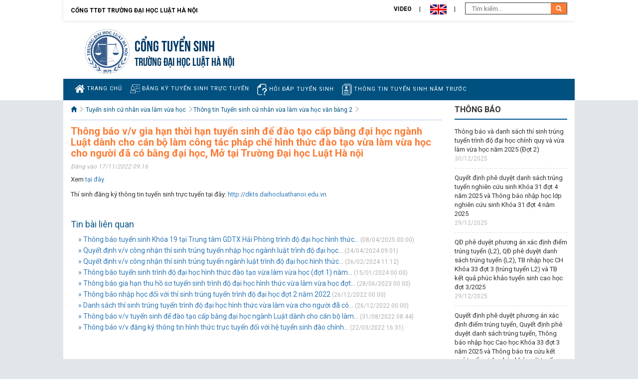

--- FILE ---
content_type: text/html; charset=utf-8
request_url: http://tuyensinh.hlu.edu.vn/SubNews/Details/22823
body_size: 16340
content:
<!DOCTYPE html>
<html lang="en">
<head>
    <meta charset="utf-8">
    <meta http-equiv="X-UA-Compatible" content="IE=edge">
    <meta name="viewport" content="width=device-width, initial-scale=1">
    <title>Th&#244;ng b&#225;o v/v gia hạn thời hạn tuyển sinh để đ&#224;o tạo cấp bằng đại học ng&#224;nh Luật d&#224;nh cho c&#225;n bộ l&#224;m c&#244;ng t&#225;c ph&#225;p chế h&#236;nh thức đ&#224;o tạo vừa l&#224;m vừa học cho người đ&#227; c&#243; bằng đại học, Mở tại Trường Đại học Luật H&#224; nội</title>
    <meta name="description" content="Source code generated using layoutit.com">
    <meta name="author" content="LayoutIt!">
    <link href="/Content/Site/css/bootstrap.min.css" rel="stylesheet">
    <!-- google font-->
    <link href="https://fonts.googleapis.com/css?family=Roboto:300,400,700&subset=vietnamese" rel="stylesheet">
    <!-- Link Swiper's CSS -->
    <link rel="stylesheet" href="/Content/Site/misc/swiper/css/swiper.min.css">
    <link href="/Content/Site/css/style-con.css" rel="stylesheet">
    <link href="/Content/Site/css/stylefix-con.css" rel="stylesheet">
    <script src="/Content/Site/js/jquery.min.js"></script>
    <script src="/Scripts/jsservice.js"></script>
    <script src="/Scripts/common.js"></script>
    
</head>
<body>
    <div id="panel">
        <!-- HEADER start-->
        <div class="container-fluid header">
            <div class="row">
                <div class="col-md-12 col-xs-12 quick-menu">
                        <a class="returnhome" href="https://hlu.edu.vn/">Cổng TTĐT Trường đại học Luật Hà Nội</a>
                        <ul>
                            <li><a href="/subvideo">Video</a></li>
                            <li>
                                <a style="cursor: pointer" onclick="swaplang('en')"><img src="/Content/Site/images/en.png" height="20" /></a>
                            </li>
                            <li>
                                <form action="/SubNews/Search" method="GET">
                                    <input type="text" name="keyword" placeholder=" Tìm kiếm..." class="search-input">
                                    <button type="submit" class="search-button">
                                        <i class="glyphicon glyphicon-search"></i>
                                    </button>
                                </form>
                            </li>
                        </ul>


                </div>
                <div class="header-banner">

<div class="col-md-7 col-xs-12">
    <a class="logo" href="/"><img src="/Content/Site/images/logo.png"></a>
    <div class="logo-text">
        <h3><a href="/">Cổng tuyển sinh</a></h3>
        <h4><a href="/">TRƯỜNG ĐẠI HỌC LUẬT HÀ NỘI</a></h4>
    </div>
</div>
<div class="col-md-5 col-xs-12">
</div>
<div class="clearfix"></div>

                </div>
                <div class="clearfix"></div>
                <div>
                    <nav class="navbar navbar-default" role="navigation">
                        <div class="navbar-header">
                            <button type="button" class="navbar-toggle" data-toggle="collapse" data-target="#main-navigation">
                                <span class="sr-only">Toggle navigation</span><span class="icon-bar"></span><span class="icon-bar"></span><span class="icon-bar"></span>
                            </button> <a class="navbar-brand hidden-lg hidden-md visible-xs" data-toggle="collapse" data-target="#main-navigation" href="#">Danh mục chính</a>
                        </div>
                        <div class="collapse navbar-collapse leftmenu" id="main-navigation">

<ul class="nav navbar-nav">
                    <li>
                        <a href="/" ><img src="/Images/Post/files/Icon/icon4.png" width="20" /> Trang chủ</a>
                    </li>
                    <li>
                        <a href="/SubNews/GetListNewsByCatgoryId/?catid=7902" ><img src="/Images/Post/files/Icon/icon2.png" width="20" /> Đăng k&#253; tuyển sinh trực tuyến</a>
                    </li>
                    <li>
                        <a href="/SubNews/GetListNewsByCatgoryId/?catid=7888" ><img src="/Images/Post/files/Icon/icon5.png" width="20" /> Hỏi đ&#225;p tuyển sinh</a>
                    </li>
                    <li>
                        <a href="/tsnews/GetAllNewsByCat?isSearch=1" ><img src="/Images/Post/files/Icon/icon6.png" width="20" /> Th&#244;ng tin tuyển sinh năm trước</a>
                    </li>

</ul>

                            <ul class="nav navbar-nav navbar-right">
                                <li>
                                    <a href="#" title="I LOVE HLU"><img src="/Content/Site/images/ilovehlu.png" class="ilovehlu"></a>
                                </li>
                                <li>
                                    <a href="javascript.void(0)" onclick="redirectToSubdomain('admin')" title="Dashboard"><i class="glyphicon glyphicon-th"></i></a>
                                </li>
                                <li>
                                    <a href="#" target="_blank" title="Lịch công tác"><i class="glyphicon glyphicon-calendar"></i></a>
                                </li>
                            </ul>
                        </div>
                    </nav>
                </div>
                <div class="orange-line"></div>
            </div>

        </div>
        <div class="clearfix"></div>
        <!-- HEADER end-->
        <!-- BODY start-->
        <div class="container-fluid">
            <div class="row main-body">
                
<div class="col-md-9 col-xs-12 main-content">
    <div class="content-news">
        <!-- START CONTENT-->
        <div class="breadcrumb">
            <ul>
                <li>
                    <a href="/"><i class="glyphicon glyphicon-home"> </i></a>
                    <i class="glyphicon glyphicon-menu-right"></i>
                </li>
                <li><a href='/SubNews/GetListNewsByCatgoryId?catid=7893'>Tuyển sinh cử nhân vừa làm vừa học</a> <i class='glyphicon glyphicon-menu-right'></i></li><li><a href='/SubNews/GetListNewsByCatgoryId?catid=7907'>Thông tin Tuyển sinh cử nhân vừa làm vừa học văn bằng 2</a> <i class='glyphicon glyphicon-menu-right'></i></li>
            </ul>
        </div>
        <div class="visible-xs visible-sm">
            <button class="btn-toggle-left toggle-button"><strong>☰ Danh mục phụ</strong> (trượt sang phải &rarr; )</button>
        </div>

        <div class="detail-news">
            <h1 class="title">Th&#244;ng b&#225;o v/v gia hạn thời hạn tuyển sinh để đ&#224;o tạo cấp bằng đại học ng&#224;nh Luật d&#224;nh cho c&#225;n bộ l&#224;m c&#244;ng t&#225;c ph&#225;p chế h&#236;nh thức đ&#224;o tạo vừa l&#224;m vừa học cho người đ&#227; c&#243; bằng đại học, Mở tại Trường Đại học Luật H&#224; nội</h1>
            <div class="detail-info">Đăng vào 17/11/2022 09:16</div>
            <div class="detail-content">
                <p>Xem <a href="/Images/Post/files/Ph%C3%B2ng%20%C4%90%C3%A0o%20T%E1%BA%A1o/Thong%20bao/TB4747_GiaHan_TSVHVL_LuatCBPC_HLU_2022.pdf">tại đ&acirc;y</a></p>

<p>Th&iacute; sinh đăng k&yacute; th&ocirc;ng tin tuyển sinh trực tuyến tại đ&acirc;y:&nbsp;<a href="http://dkts.daihocluathanoi.edu.vn/">http://dkts.daihocluathanoi.edu.vn</a></p>

            </div>
            <div class="related-news">
                <h2 class="title">Tin bài liên quan</h2>
                <ul>
                            <li><a href="/SubNews/Details/29960" title="Th&#244;ng b&#225;o tuyển sinh Kh&#243;a 19 tại Trung t&#226;m GDTX Hải Ph&#242;ng tr&#236;nh độ đại học h&#236;nh thức đ&#224;o tạo vừa l&#224;m vừa học">&#187; Th&#244;ng b&#225;o tuyển sinh Kh&#243;a 19 tại Trung t&#226;m GDTX Hải Ph&#242;ng tr&#236;nh độ đại học h&#236;nh thức...</a> (08/04/2025 00:00)</li>
                            <li><a href="/SubNews/Details/27810" title="Quyết định v/v c&#244;ng nhận th&#237; sinh tr&#250;ng tuyển nhập học ng&#224;nh luật tr&#236;nh độ đại học h&#236;nh thức đ&#224;o tạo vừa l&#224;m vừa học đối với người đ&#227; c&#243; bằng đại học mở tại Trung t&#226;m Gi&#225;o dục thường xuy&#234;n Hải Ph&#242;ng">&#187; Quyết định v/v c&#244;ng nhận th&#237; sinh tr&#250;ng tuyển nhập học ng&#224;nh luật tr&#236;nh độ đại học...</a> (24/04/2024 09:01)</li>
                            <li><a href="/SubNews/Details/27602" title="Quyết định v/v c&#244;ng nhận th&#237; sinh tr&#250;ng tuyển ng&#224;nh luật tr&#236;nh độ đại học h&#236;nh thức đ&#224;o tạo vừa l&#224;m vừa học đối với người đ&#227; c&#243; bằng đại học Mở tại Trung t&#226;m Gi&#225;o dục thường xuy&#234;n Hải Ph&#242;ng">&#187; Quyết định v/v c&#244;ng nhận th&#237; sinh tr&#250;ng tuyển ng&#224;nh luật tr&#236;nh độ đại học h&#236;nh thức...</a> (26/02/2024 11:12)</li>
                            <li><a href="/SubNews/Details/27538" title="Th&#244;ng b&#225;o tuyển sinh tr&#236;nh độ đại học h&#236;nh thức đ&#224;o tạo vừa l&#224;m vừa học (đợt 1) năm 2024 tại Ph&#226;n hiệu tỉnh Đắk Lắk">&#187; Th&#244;ng b&#225;o tuyển sinh tr&#236;nh độ đại học h&#236;nh thức đ&#224;o tạo vừa l&#224;m vừa học (đợt 1) năm...</a> (15/01/2024 00:00)</li>
                            <li><a href="/SubNews/Details/26902" title="Th&#244;ng b&#225;o gia hạn thu hồ sơ tuyển sinh tr&#236;nh độ đại học h&#236;nh thức vừa l&#224;m vừa học đợt 1 2023">&#187; Th&#244;ng b&#225;o gia hạn thu hồ sơ tuyển sinh tr&#236;nh độ đại học h&#236;nh thức vừa l&#224;m vừa học đợt...</a> (28/06/2023 00:00)</li>
                            <li><a href="/SubNews/Details/22994" title="Th&#244;ng b&#225;o nhập học đối với th&#237; sinh tr&#250;ng tuyển tr&#236;nh độ đại học đợt 2 năm 2022">&#187; Th&#244;ng b&#225;o nhập học đối với th&#237; sinh tr&#250;ng tuyển tr&#236;nh độ đại học đợt 2 năm 2022</a> (26/12/2022 00:00)</li>
                            <li><a href="/SubNews/Details/22978" title="Danh s&#225;ch th&#237; sinh tr&#250;ng tuyển tr&#236;nh độ đại học h&#236;nh thức vừa l&#224;m vừa cho người đ&#227; c&#243; bằng đại học đợt 2 năm 2022">&#187; Danh s&#225;ch th&#237; sinh tr&#250;ng tuyển tr&#236;nh độ đại học h&#236;nh thức vừa l&#224;m vừa cho người đ&#227; c&#243;...</a> (26/12/2022 00:00)</li>
                            <li><a href="/SubNews/Details/22517" title="Th&#244;ng b&#225;o v/v tuyển sinh để đ&#224;o tạo cấp bằng đại học ng&#224;nh Luật d&#224;nh cho c&#225;n bộ l&#224;m c&#244;ng t&#225;c ph&#225;p chế h&#236;nh thức đ&#224;o tạo vừa l&#224;m vừa học cho người đ&#227; c&#243; bằng đại học mở tại Trường Đại học Luật H&#224; nội">&#187; Th&#244;ng b&#225;o v/v tuyển sinh để đ&#224;o tạo cấp bằng đại học ng&#224;nh Luật d&#224;nh cho c&#225;n bộ l&#224;m...</a> (31/08/2022 08:44)</li>
                            <li><a href="/SubNews/Details/21956" title="Th&#244;ng b&#225;o v/v đăng k&#253; th&#244;ng tin h&#236;nh thức trực tuyến đối với hệ tuyển sinh đ&#224;o ch&#237;nh quy cho người đ&#227; c&#243; bằng đại học v&#224; h&#236;nh thức vừa l&#224;m vừa học (đợt 1 năm 2022)">&#187; Th&#244;ng b&#225;o v/v đăng k&#253; th&#244;ng tin h&#236;nh thức trực tuyến đối với hệ tuyển sinh đ&#224;o ch&#237;nh...</a> (22/03/2022 16:31)</li>
                </ul>
            </div>
            <div class="center-align">
            </div>
        </div>
    </div>
    <div class="clearfix"></div>
    <div class="visible-xs visible-sm">
        <button class="btn-toggle-left toggle-button"><strong>☰ Danh mục phụ</strong> (trượt sang phải &rarr; )</button>
    </div>
</div>
<div class="col-md-3 sidebar">
    <div class="notice-list">

    <h2 class="title">THÔNG BÁO</h2>
    <ul>
            <li>
                <a href="/SubNews/Details/30844">Th&#244;ng b&#225;o v&#224; danh s&#225;ch th&#237; sinh tr&#250;ng tuyển tr&#236;nh độ đại học ch&#237;nh quy v&#224; vừa l&#224;m vừa học năm 2025 (Đợt 2)</a>
                <div class="date"> 30/12/2025</div>
            </li>
            <li>
                <a href="/SubNews/Details/30838">Quyết định ph&#234; duyệt danh s&#225;ch tr&#250;ng tuyển nghi&#234;n cứu sinh Kh&#243;a 31 đợt 4 năm 2025 v&#224; Th&#244;ng b&#225;o nhập học lớp nghi&#234;n cứu sinh Kh&#243;a 31 đợt 4 năm 2025</a>
                <div class="date"> 29/12/2025</div>
            </li>
            <li>
                <a href="/SubNews/Details/30837">QĐ ph&#234; duyệt phương &#225;n x&#225;c định điểm tr&#250;ng tuyển (L2), QĐ ph&#234; duyệt danh s&#225;ch tr&#250;ng tuyển (L2), TB nhập học CH Kh&#243;a 33 đợt 3 (tr&#250;ng tuyển L2) v&#224; TB kết quả ph&#250;c khảo tuyển sinh cao học đợt 3/2025</a>
                <div class="date"> 29/12/2025</div>
            </li>
            <li>
                <a href="/SubNews/Details/30784">Quyết định ph&#234; duyệt phương &#225;n x&#225;c định điểm tr&#250;ng tuyển, Quyết định ph&#234; duyệt danh s&#225;ch tr&#250;ng tuyển, Th&#244;ng b&#225;o nhập học Cao học Kh&#243;a 33 đợt 3 năm 2025 v&#224; Th&#244;ng b&#225;o tra cứu kết quả tuyển sinh, ph&#250;c khảo x&#233;t tuyển</a>
                <div class="date"> 12/12/2025</div>
            </li>
            <li>
                <a href="/SubNews/Details/30731">Quyết định ph&#234; duyệt danh s&#225;ch tr&#250;ng tuyển nghi&#234;n cứu sinh Kh&#243;a 31 đợt 3 năm 2025 v&#224; Th&#244;ng b&#225;o nhập học lớp nghi&#234;n cứu sinh Kh&#243;a 31 đợt 3 năm 2025</a>
                <div class="date"> 27/11/2025</div>
            </li>
    </ul>

    </div>
    <div class="clearfix"></div>
    <div class="ad-list">


   

    </div>
</div>
            </div>
        </div>
        <!-- BODY end-->
        <!-- START FOOTER-->
        <div class="container-fluid">
            <div class="row footer">

<div class="col-md-7">
    <p><span style="font-size:20px"><strong>Cổng Tuyển Sinh</strong></span><br />
87 Nguyễn Ch&iacute; Thanh, P. Giảng V&otilde;, H&agrave; Nội, Việt Nam<br />
Điện thoại: 84.24.38359803, 84.24.38351879 - Fax: 84.24.38343226<br />
Email: phongdaotao@hlu.edu.vn<br />
&copy; 2016 Trường Đại học Luật H&agrave; Nội</p>

    
</div>
<div class="col-md-auto right-align">
    <img src="/Content/Site/images/logo.png" alt="" height="90px"><br />
</div>
            </div>
        </div>
    </div>
    <div id="menu" class="hide navbar-default">
        <div class="clearfix"></div>
        <button class="btn-toggle-left toggle-button btn-block"><strong> <i class="glyphicon glyphicon-remove-sign"></i> Ẩn</strong> (&larr; trượt sang trái )</button>
    </div>
    <!-- Swiper JS -->
    <script src="/Content/Site/misc/swiper/js/swiper.min.js"></script>
    <!-- Initialize Swiper -->
    <script src="/Content/Site/js/bootstrap.min.js"></script>
    <script src="/Content/Site/js/slideout.min.js"></script>
    <script src="/Content/Site/js/scripts.js"></script>
    <script src="/Content/Site/js/home.js"></script>
    <script type="text/javascript" src="//s7.addthis.com/js/300/addthis_widget.js#pubid=ra-580ae1381e82e3f5"></script>
    <script src="/Scripts/jsservice.js"></script>
    <script src="/Scripts/common.js"></script>
</body>
</html>
